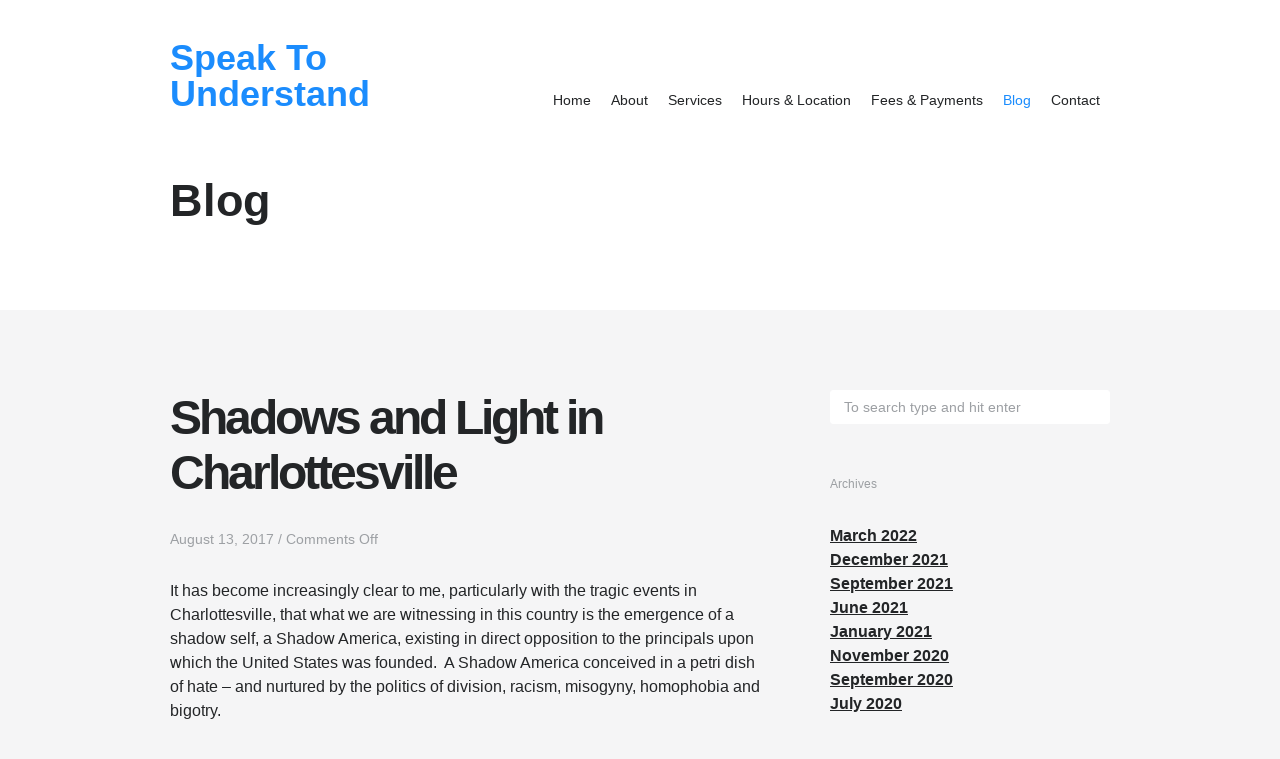

--- FILE ---
content_type: text/html; charset=UTF-8
request_url: http://speaktounderstand.com/blog/shadows-and-light-in-charlottesville/
body_size: 25003
content:
<!DOCTYPE html>

<!-- BEGIN html -->
<html lang="en-US">
<!-- A ThemeZilla design (http://www.themezilla.com) - Proudly powered by WordPress (http://wordpress.org) -->

<!-- BEGIN head -->
<head>

	<!-- Meta Tags -->
	<meta http-equiv="Content-Type" content="text/html; charset=UTF-8" />
	<meta name="viewport" content="width=device-width; initial-scale=1.0; maximum-scale=1.0; user-scalable=0;">
	<meta name="generator" content="Blox 1.1" />
<meta name="generator" content="ZillaFramework 1.0.2.5" />
	
	<!-- Title -->
	<title>Shadows and Light in Charlottesville | Speak To Understand</title>
	
	<!-- RSS & Pingbacks -->
	<link rel="alternate" type="application/rss+xml" title="Speak To Understand RSS Feed" href="http://speaktounderstand.com/feed/" />
	<link rel="pingback" href="http://speaktounderstand.com/xmlrpc.php" />

	<!--[if lt IE 9]>
	<script src="http://css3-mediaqueries-js.googlecode.com/svn/trunk/css3-mediaqueries.js"></script>
	<![endif]-->

	<meta name='robots' content='max-image-preview:large' />
<link rel='dns-prefetch' href='//s.w.org' />
<link rel="alternate" type="application/rss+xml" title="Speak To Understand &raquo; Feed" href="http://speaktounderstand.com/feed/" />
<link rel="alternate" type="application/rss+xml" title="Speak To Understand &raquo; Comments Feed" href="http://speaktounderstand.com/comments/feed/" />
<script type="text/javascript">
window._wpemojiSettings = {"baseUrl":"https:\/\/s.w.org\/images\/core\/emoji\/13.1.0\/72x72\/","ext":".png","svgUrl":"https:\/\/s.w.org\/images\/core\/emoji\/13.1.0\/svg\/","svgExt":".svg","source":{"concatemoji":"http:\/\/speaktounderstand.com\/wp-includes\/js\/wp-emoji-release.min.js?ver=5.9.12"}};
/*! This file is auto-generated */
!function(e,a,t){var n,r,o,i=a.createElement("canvas"),p=i.getContext&&i.getContext("2d");function s(e,t){var a=String.fromCharCode;p.clearRect(0,0,i.width,i.height),p.fillText(a.apply(this,e),0,0);e=i.toDataURL();return p.clearRect(0,0,i.width,i.height),p.fillText(a.apply(this,t),0,0),e===i.toDataURL()}function c(e){var t=a.createElement("script");t.src=e,t.defer=t.type="text/javascript",a.getElementsByTagName("head")[0].appendChild(t)}for(o=Array("flag","emoji"),t.supports={everything:!0,everythingExceptFlag:!0},r=0;r<o.length;r++)t.supports[o[r]]=function(e){if(!p||!p.fillText)return!1;switch(p.textBaseline="top",p.font="600 32px Arial",e){case"flag":return s([127987,65039,8205,9895,65039],[127987,65039,8203,9895,65039])?!1:!s([55356,56826,55356,56819],[55356,56826,8203,55356,56819])&&!s([55356,57332,56128,56423,56128,56418,56128,56421,56128,56430,56128,56423,56128,56447],[55356,57332,8203,56128,56423,8203,56128,56418,8203,56128,56421,8203,56128,56430,8203,56128,56423,8203,56128,56447]);case"emoji":return!s([10084,65039,8205,55357,56613],[10084,65039,8203,55357,56613])}return!1}(o[r]),t.supports.everything=t.supports.everything&&t.supports[o[r]],"flag"!==o[r]&&(t.supports.everythingExceptFlag=t.supports.everythingExceptFlag&&t.supports[o[r]]);t.supports.everythingExceptFlag=t.supports.everythingExceptFlag&&!t.supports.flag,t.DOMReady=!1,t.readyCallback=function(){t.DOMReady=!0},t.supports.everything||(n=function(){t.readyCallback()},a.addEventListener?(a.addEventListener("DOMContentLoaded",n,!1),e.addEventListener("load",n,!1)):(e.attachEvent("onload",n),a.attachEvent("onreadystatechange",function(){"complete"===a.readyState&&t.readyCallback()})),(n=t.source||{}).concatemoji?c(n.concatemoji):n.wpemoji&&n.twemoji&&(c(n.twemoji),c(n.wpemoji)))}(window,document,window._wpemojiSettings);
</script>
<style type="text/css">
img.wp-smiley,
img.emoji {
	display: inline !important;
	border: none !important;
	box-shadow: none !important;
	height: 1em !important;
	width: 1em !important;
	margin: 0 0.07em !important;
	vertical-align: -0.1em !important;
	background: none !important;
	padding: 0 !important;
}
</style>
	<link rel='stylesheet' id='wp-block-library-css'  href='http://speaktounderstand.com/wp-includes/css/dist/block-library/style.min.css?ver=5.9.12' type='text/css' media='all' />
<style id='global-styles-inline-css' type='text/css'>
body{--wp--preset--color--black: #000000;--wp--preset--color--cyan-bluish-gray: #abb8c3;--wp--preset--color--white: #ffffff;--wp--preset--color--pale-pink: #f78da7;--wp--preset--color--vivid-red: #cf2e2e;--wp--preset--color--luminous-vivid-orange: #ff6900;--wp--preset--color--luminous-vivid-amber: #fcb900;--wp--preset--color--light-green-cyan: #7bdcb5;--wp--preset--color--vivid-green-cyan: #00d084;--wp--preset--color--pale-cyan-blue: #8ed1fc;--wp--preset--color--vivid-cyan-blue: #0693e3;--wp--preset--color--vivid-purple: #9b51e0;--wp--preset--gradient--vivid-cyan-blue-to-vivid-purple: linear-gradient(135deg,rgba(6,147,227,1) 0%,rgb(155,81,224) 100%);--wp--preset--gradient--light-green-cyan-to-vivid-green-cyan: linear-gradient(135deg,rgb(122,220,180) 0%,rgb(0,208,130) 100%);--wp--preset--gradient--luminous-vivid-amber-to-luminous-vivid-orange: linear-gradient(135deg,rgba(252,185,0,1) 0%,rgba(255,105,0,1) 100%);--wp--preset--gradient--luminous-vivid-orange-to-vivid-red: linear-gradient(135deg,rgba(255,105,0,1) 0%,rgb(207,46,46) 100%);--wp--preset--gradient--very-light-gray-to-cyan-bluish-gray: linear-gradient(135deg,rgb(238,238,238) 0%,rgb(169,184,195) 100%);--wp--preset--gradient--cool-to-warm-spectrum: linear-gradient(135deg,rgb(74,234,220) 0%,rgb(151,120,209) 20%,rgb(207,42,186) 40%,rgb(238,44,130) 60%,rgb(251,105,98) 80%,rgb(254,248,76) 100%);--wp--preset--gradient--blush-light-purple: linear-gradient(135deg,rgb(255,206,236) 0%,rgb(152,150,240) 100%);--wp--preset--gradient--blush-bordeaux: linear-gradient(135deg,rgb(254,205,165) 0%,rgb(254,45,45) 50%,rgb(107,0,62) 100%);--wp--preset--gradient--luminous-dusk: linear-gradient(135deg,rgb(255,203,112) 0%,rgb(199,81,192) 50%,rgb(65,88,208) 100%);--wp--preset--gradient--pale-ocean: linear-gradient(135deg,rgb(255,245,203) 0%,rgb(182,227,212) 50%,rgb(51,167,181) 100%);--wp--preset--gradient--electric-grass: linear-gradient(135deg,rgb(202,248,128) 0%,rgb(113,206,126) 100%);--wp--preset--gradient--midnight: linear-gradient(135deg,rgb(2,3,129) 0%,rgb(40,116,252) 100%);--wp--preset--duotone--dark-grayscale: url('#wp-duotone-dark-grayscale');--wp--preset--duotone--grayscale: url('#wp-duotone-grayscale');--wp--preset--duotone--purple-yellow: url('#wp-duotone-purple-yellow');--wp--preset--duotone--blue-red: url('#wp-duotone-blue-red');--wp--preset--duotone--midnight: url('#wp-duotone-midnight');--wp--preset--duotone--magenta-yellow: url('#wp-duotone-magenta-yellow');--wp--preset--duotone--purple-green: url('#wp-duotone-purple-green');--wp--preset--duotone--blue-orange: url('#wp-duotone-blue-orange');--wp--preset--font-size--small: 13px;--wp--preset--font-size--medium: 20px;--wp--preset--font-size--large: 36px;--wp--preset--font-size--x-large: 42px;}.has-black-color{color: var(--wp--preset--color--black) !important;}.has-cyan-bluish-gray-color{color: var(--wp--preset--color--cyan-bluish-gray) !important;}.has-white-color{color: var(--wp--preset--color--white) !important;}.has-pale-pink-color{color: var(--wp--preset--color--pale-pink) !important;}.has-vivid-red-color{color: var(--wp--preset--color--vivid-red) !important;}.has-luminous-vivid-orange-color{color: var(--wp--preset--color--luminous-vivid-orange) !important;}.has-luminous-vivid-amber-color{color: var(--wp--preset--color--luminous-vivid-amber) !important;}.has-light-green-cyan-color{color: var(--wp--preset--color--light-green-cyan) !important;}.has-vivid-green-cyan-color{color: var(--wp--preset--color--vivid-green-cyan) !important;}.has-pale-cyan-blue-color{color: var(--wp--preset--color--pale-cyan-blue) !important;}.has-vivid-cyan-blue-color{color: var(--wp--preset--color--vivid-cyan-blue) !important;}.has-vivid-purple-color{color: var(--wp--preset--color--vivid-purple) !important;}.has-black-background-color{background-color: var(--wp--preset--color--black) !important;}.has-cyan-bluish-gray-background-color{background-color: var(--wp--preset--color--cyan-bluish-gray) !important;}.has-white-background-color{background-color: var(--wp--preset--color--white) !important;}.has-pale-pink-background-color{background-color: var(--wp--preset--color--pale-pink) !important;}.has-vivid-red-background-color{background-color: var(--wp--preset--color--vivid-red) !important;}.has-luminous-vivid-orange-background-color{background-color: var(--wp--preset--color--luminous-vivid-orange) !important;}.has-luminous-vivid-amber-background-color{background-color: var(--wp--preset--color--luminous-vivid-amber) !important;}.has-light-green-cyan-background-color{background-color: var(--wp--preset--color--light-green-cyan) !important;}.has-vivid-green-cyan-background-color{background-color: var(--wp--preset--color--vivid-green-cyan) !important;}.has-pale-cyan-blue-background-color{background-color: var(--wp--preset--color--pale-cyan-blue) !important;}.has-vivid-cyan-blue-background-color{background-color: var(--wp--preset--color--vivid-cyan-blue) !important;}.has-vivid-purple-background-color{background-color: var(--wp--preset--color--vivid-purple) !important;}.has-black-border-color{border-color: var(--wp--preset--color--black) !important;}.has-cyan-bluish-gray-border-color{border-color: var(--wp--preset--color--cyan-bluish-gray) !important;}.has-white-border-color{border-color: var(--wp--preset--color--white) !important;}.has-pale-pink-border-color{border-color: var(--wp--preset--color--pale-pink) !important;}.has-vivid-red-border-color{border-color: var(--wp--preset--color--vivid-red) !important;}.has-luminous-vivid-orange-border-color{border-color: var(--wp--preset--color--luminous-vivid-orange) !important;}.has-luminous-vivid-amber-border-color{border-color: var(--wp--preset--color--luminous-vivid-amber) !important;}.has-light-green-cyan-border-color{border-color: var(--wp--preset--color--light-green-cyan) !important;}.has-vivid-green-cyan-border-color{border-color: var(--wp--preset--color--vivid-green-cyan) !important;}.has-pale-cyan-blue-border-color{border-color: var(--wp--preset--color--pale-cyan-blue) !important;}.has-vivid-cyan-blue-border-color{border-color: var(--wp--preset--color--vivid-cyan-blue) !important;}.has-vivid-purple-border-color{border-color: var(--wp--preset--color--vivid-purple) !important;}.has-vivid-cyan-blue-to-vivid-purple-gradient-background{background: var(--wp--preset--gradient--vivid-cyan-blue-to-vivid-purple) !important;}.has-light-green-cyan-to-vivid-green-cyan-gradient-background{background: var(--wp--preset--gradient--light-green-cyan-to-vivid-green-cyan) !important;}.has-luminous-vivid-amber-to-luminous-vivid-orange-gradient-background{background: var(--wp--preset--gradient--luminous-vivid-amber-to-luminous-vivid-orange) !important;}.has-luminous-vivid-orange-to-vivid-red-gradient-background{background: var(--wp--preset--gradient--luminous-vivid-orange-to-vivid-red) !important;}.has-very-light-gray-to-cyan-bluish-gray-gradient-background{background: var(--wp--preset--gradient--very-light-gray-to-cyan-bluish-gray) !important;}.has-cool-to-warm-spectrum-gradient-background{background: var(--wp--preset--gradient--cool-to-warm-spectrum) !important;}.has-blush-light-purple-gradient-background{background: var(--wp--preset--gradient--blush-light-purple) !important;}.has-blush-bordeaux-gradient-background{background: var(--wp--preset--gradient--blush-bordeaux) !important;}.has-luminous-dusk-gradient-background{background: var(--wp--preset--gradient--luminous-dusk) !important;}.has-pale-ocean-gradient-background{background: var(--wp--preset--gradient--pale-ocean) !important;}.has-electric-grass-gradient-background{background: var(--wp--preset--gradient--electric-grass) !important;}.has-midnight-gradient-background{background: var(--wp--preset--gradient--midnight) !important;}.has-small-font-size{font-size: var(--wp--preset--font-size--small) !important;}.has-medium-font-size{font-size: var(--wp--preset--font-size--medium) !important;}.has-large-font-size{font-size: var(--wp--preset--font-size--large) !important;}.has-x-large-font-size{font-size: var(--wp--preset--font-size--x-large) !important;}
</style>
<link rel='stylesheet' id='blox-style-css'  href='http://speaktounderstand.com/wp-content/themes/blox/style.css?ver=5.9.12' type='text/css' media='all' />
<script type='text/javascript' src='http://speaktounderstand.com/wp-includes/js/jquery/jquery.min.js?ver=3.6.0' id='jquery-core-js'></script>
<script type='text/javascript' src='http://speaktounderstand.com/wp-includes/js/jquery/jquery-migrate.min.js?ver=3.3.2' id='jquery-migrate-js'></script>
<script type='text/javascript' src='http://speaktounderstand.com/wp-content/themes/blox/js/superfish.js?ver=1.4.8' id='superfish-js'></script>
<script type='text/javascript' src='http://speaktounderstand.com/wp-content/themes/blox/js/supersubs.js?ver=0.2' id='supersubs-js'></script>
<script type='text/javascript' src='http://speaktounderstand.com/wp-content/themes/blox/js/jquery.imagesloaded.min.js?ver=2.0.1' id='imagesLoaded-js'></script>
<script type='text/javascript' src='http://speaktounderstand.com/wp-content/themes/blox/js/jquery.jplayer.min.js?ver=2.2.0' id='jplayer-js'></script>
<script type='text/javascript' src='http://speaktounderstand.com/wp-content/themes/blox/js/jquery.fitvids.js?ver=1.0' id='fitVids-js'></script>
<script type='text/javascript' src='http://speaktounderstand.com/wp-content/themes/blox/js/jquery.flexslider-min.js?ver=2.1' id='flexslider-js'></script>
<script type='text/javascript' src='http://speaktounderstand.com/wp-content/themes/blox/includes/js/twitter.js?ver=5.9.12' id='zilla-twitter-widget-js'></script>
<link rel="https://api.w.org/" href="http://speaktounderstand.com/wp-json/" /><link rel="alternate" type="application/json" href="http://speaktounderstand.com/wp-json/wp/v2/posts/412" /><link rel="EditURI" type="application/rsd+xml" title="RSD" href="http://speaktounderstand.com/xmlrpc.php?rsd" />
<link rel="wlwmanifest" type="application/wlwmanifest+xml" href="http://speaktounderstand.com/wp-includes/wlwmanifest.xml" /> 
<link rel="canonical" href="http://speaktounderstand.com/blog/shadows-and-light-in-charlottesville/" />
<link rel='shortlink' href='http://speaktounderstand.com/?p=412' />
<link rel="alternate" type="application/json+oembed" href="http://speaktounderstand.com/wp-json/oembed/1.0/embed?url=http%3A%2F%2Fspeaktounderstand.com%2Fblog%2Fshadows-and-light-in-charlottesville%2F" />
<link rel="alternate" type="text/xml+oembed" href="http://speaktounderstand.com/wp-json/oembed/1.0/embed?url=http%3A%2F%2Fspeaktounderstand.com%2Fblog%2Fshadows-and-light-in-charlottesville%2F&#038;format=xml" />
<link rel="stylesheet" href="http://speaktounderstand.com/zilla-custom-styles.css?1769853735" type="text/css" media="screen" />
    
	
	<!-- LOAD SPEAK TO UNDERSTAND CUSTOM STYLES -->
	<link rel="stylesheet" href="http://speaktounderstand.com/wp-content/themes/blox/css/stu.css" type="text/css" media="screen" />

<!-- END head -->
</head>

<!-- BEGIN body -->
<body class="post-template-default single single-post postid-412 single-format-standard no-js chrome post-shadows-and-light-in-charlottesville zilla layout-2cr">
	
    
    <div class="header-outer">
		
	    		<!-- BEGIN #header -->
		<div class='mobile-pad'>
		<div id="header" class="clearfix">
					
			<!-- BEGIN #logo -->
			<div id="logo">
									<a href="http://speaktounderstand.com">Speak To Understand</a>
							<!-- END #logo -->
			</div>
			
						<div id="primary-nav" class="menu-main-container"><ul id="primary-menu" class="menu"><li id="menu-item-122" class="menu-item menu-item-type-post_type menu-item-object-page menu-item-home menu-item-122"><a href="http://speaktounderstand.com/">Home</a></li>
<li id="menu-item-90" class="menu-item menu-item-type-post_type menu-item-object-page menu-item-has-children menu-item-90"><a href="http://speaktounderstand.com/about/">About</a>
<ul class="sub-menu">
	<li id="menu-item-204" class="menu-item menu-item-type-custom menu-item-object-custom menu-item-204"><a href="/about/#about-joe">About Joe</a></li>
	<li id="menu-item-205" class="menu-item menu-item-type-custom menu-item-object-custom menu-item-205"><a href="/about/#curriculum-vitae">Curriculum Vitae</a></li>
</ul>
</li>
<li id="menu-item-95" class="menu-item menu-item-type-post_type menu-item-object-page menu-item-95"><a href="http://speaktounderstand.com/services/">Services</a></li>
<li id="menu-item-94" class="menu-item menu-item-type-post_type menu-item-object-page menu-item-94"><a href="http://speaktounderstand.com/hours-and-location/">Hours &#038; Location</a></li>
<li id="menu-item-93" class="menu-item menu-item-type-post_type menu-item-object-page menu-item-93"><a href="http://speaktounderstand.com/fees-and-payments/">Fees &#038; Payments</a></li>
<li id="menu-item-165" class="menu-item menu-item-type-post_type menu-item-object-page menu-item-165 current-menu-item"><a href="http://speaktounderstand.com/blog/">Blog</a></li>
<li id="menu-item-91" class="menu-item menu-item-type-post_type menu-item-object-page menu-item-91"><a href="http://speaktounderstand.com/contact/">Contact</a></li>
</ul></div>						
			
		<!--END #header-->
		</div>
		
		<!--BEGIN .page-header -->
		<div class="page-header">
			<h1 class="page-title">Blog</h1>			<p class="zilla-caption"></p>

		<!--END .page-header -->
		</div>
	</div>

	<!--END .header-outer -->
	</div>
	
			<!--BEGIN #content -->
		
		<div id="shadows-and-light-in-charlottesville" class='mobile-pad'>
		<div id="content" class="clearfix">
	
	
			<!--BEGIN #primary .hfeed-->
			<div id="primary" class="hfeed">
						
								<!--BEGIN .hentry -->
				<div class="post-412 post type-post status-publish format-standard hentry category-blog" id="post-412">
								
					

	<h1 class="entry-title">Shadows and Light in Charlottesville</h1>

				
<!--BEGIN .entry-meta .entry-header-->
<div class="entry-meta entry-header">
	<span class="published">August 13, 2017</span>
	<span class="meta-sep"> / </span>
	<span class="comment-count"><span>Comments Off<span class="screen-reader-text"> on Shadows and Light in Charlottesville</span></span></span>
		<!--END .entry-meta entry-header -->
</div>
<!--BEGIN .entry-content -->
<div class="entry-content">

	<p>It has become increasingly clear to me, particularly with the tragic events in Charlottesville, that what we are witnessing in this country is the emergence of a shadow self, a Shadow America, existing in direct opposition to the principals upon which the United States was founded.  A Shadow America conceived in a petri dish of hate &#8211; and nurtured by the politics of division, racism, misogyny, homophobia and bigotry.</p>
<p>And as frightening and disheartening as it may be to watch the growth of this cancer on the American soul&#8230; as horrifying as it is to acknowledge what we see before us – in seeing the worst of human nature – in seeing who we do not want to be – who we must not be… We are reminded – in the faces of those who stood up against this hatred – of who we are capable of being – of who we can &#8211; and who we must be.</p>
<p>Shadows can only grow when there is a barrier to light.  Each of us has an opportunity, through a fearless moral inventory, to ferret out those barriers – not only politically and nationally and globally – but personally… To find the shadows of hatred and bigotry that exist inside of us &#8211; to name them – and purge them in the light of our better natures.</p>
<p>It is not enough to denounce the evil ideologies espoused by the terrorists in Charlottesville.</p>
<p>It is not enough to throw up our hands and resign ourselves to a humanity that has lost its way.</p>
<p>It is not enough to mourn an America that seems to have forgotten the democratic principals and promise that created it.</p>
<p>Use this tragedy to reaffirm who you want to be in your life.</p>
<p>Use this tragedy to take action, to use your voice, to reclaim your country.</p>
<p>Use this atrocity, to insist on a light of equality and kindness that is so piercing and so bright – no shadow can exist.</p>
<p>I am. You are. We are. Mighty.</p>
<p>Onward.</p>
	
<!--END .entry-content -->
</div>

<!--BEGIN .entry-meta .entry-footer-->
<div class="entry-meta entry-footer">
	<span class="entry-categories">Posted in:  <a href="http://speaktounderstand.com/category/blog/" rel="category tag">Blog</a></span>
    <span class="entry-tags"></span>
<!--END .entry-meta .entry-footer-->
</div>                 
                                <!--END .hentry-->  
				</div>
				
				
<!-- BEGIN #comments -->
<div id="comments">

	
<!-- END #comments -->
</div>
							<!--END #primary .hfeed-->
			</div>

				<!--BEGIN #sidebar .aside-->

		<div id="sidebar" class="aside">
		<div id="search-2" class="widget widget_search"><!--BEGIN #searchform-->
<form method="get" id="searchform" action="http://speaktounderstand.com/">
	<fieldset>
		<input type="text" name="s" id="s" value="To search type and hit enter" onfocus="if(this.value=='To search type and hit enter')this.value='';" onblur="if(this.value=='')this.value='To search type and hit enter';" />
	</fieldset>
<!--END #searchform-->
</form></div><div id="archives-2" class="widget widget_archive"><h3 class="widget-title">Archives</h3>
			<ul>
					<li><a href='http://speaktounderstand.com/2022/03/'>March 2022</a></li>
	<li><a href='http://speaktounderstand.com/2021/12/'>December 2021</a></li>
	<li><a href='http://speaktounderstand.com/2021/09/'>September 2021</a></li>
	<li><a href='http://speaktounderstand.com/2021/06/'>June 2021</a></li>
	<li><a href='http://speaktounderstand.com/2021/01/'>January 2021</a></li>
	<li><a href='http://speaktounderstand.com/2020/11/'>November 2020</a></li>
	<li><a href='http://speaktounderstand.com/2020/09/'>September 2020</a></li>
	<li><a href='http://speaktounderstand.com/2020/07/'>July 2020</a></li>
	<li><a href='http://speaktounderstand.com/2020/05/'>May 2020</a></li>
	<li><a href='http://speaktounderstand.com/2020/03/'>March 2020</a></li>
	<li><a href='http://speaktounderstand.com/2020/01/'>January 2020</a></li>
	<li><a href='http://speaktounderstand.com/2019/08/'>August 2019</a></li>
	<li><a href='http://speaktounderstand.com/2019/07/'>July 2019</a></li>
	<li><a href='http://speaktounderstand.com/2019/06/'>June 2019</a></li>
	<li><a href='http://speaktounderstand.com/2019/04/'>April 2019</a></li>
	<li><a href='http://speaktounderstand.com/2018/09/'>September 2018</a></li>
	<li><a href='http://speaktounderstand.com/2018/08/'>August 2018</a></li>
	<li><a href='http://speaktounderstand.com/2018/06/'>June 2018</a></li>
	<li><a href='http://speaktounderstand.com/2018/03/'>March 2018</a></li>
	<li><a href='http://speaktounderstand.com/2018/02/'>February 2018</a></li>
	<li><a href='http://speaktounderstand.com/2017/11/'>November 2017</a></li>
	<li><a href='http://speaktounderstand.com/2017/09/'>September 2017</a></li>
	<li><a href='http://speaktounderstand.com/2017/08/'>August 2017</a></li>
	<li><a href='http://speaktounderstand.com/2017/03/'>March 2017</a></li>
	<li><a href='http://speaktounderstand.com/2017/01/'>January 2017</a></li>
	<li><a href='http://speaktounderstand.com/2016/11/'>November 2016</a></li>
	<li><a href='http://speaktounderstand.com/2016/09/'>September 2016</a></li>
	<li><a href='http://speaktounderstand.com/2016/07/'>July 2016</a></li>
	<li><a href='http://speaktounderstand.com/2016/06/'>June 2016</a></li>
	<li><a href='http://speaktounderstand.com/2015/11/'>November 2015</a></li>
	<li><a href='http://speaktounderstand.com/2015/10/'>October 2015</a></li>
	<li><a href='http://speaktounderstand.com/2015/08/'>August 2015</a></li>
	<li><a href='http://speaktounderstand.com/2015/06/'>June 2015</a></li>
	<li><a href='http://speaktounderstand.com/2013/07/'>July 2013</a></li>
	<li><a href='http://speaktounderstand.com/2013/05/'>May 2013</a></li>
	<li><a href='http://speaktounderstand.com/2013/04/'>April 2013</a></li>
	<li><a href='http://speaktounderstand.com/2013/03/'>March 2013</a></li>
			</ul>

			</div>		
		<!--END #sidebar .aside-->
		</div>
		
    
    		<!-- END #content -->
		</div>
	</div>
		
	<!--BEGIN .footer-outer -->
	<div class="footer-outer">

					
		<!-- BEGIN #footer -->
		<div id="footer">
		    
		    
		    		    					    
			<p class="copyright">&copy; 2026 Speak To Understand, PA</p>
			
		    		    
		<!-- END #footer -->
		</div>
		
			
	<!--END .footer-outer -->	
	</div>

	<a href="#" id="back-to-top"></a>

	<!-- Theme Hook -->
	<script type='text/javascript' src='http://speaktounderstand.com/wp-content/themes/blox/js/jquery.custom.js?ver=1.0' id='zilla-custom-js'></script>
<script type='text/javascript' src='http://speaktounderstand.com/wp-includes/js/comment-reply.min.js?ver=5.9.12' id='comment-reply-js'></script>
				
	<!-- Ran 42 queries 0.22 seconds -->
<!--END body-->
</body>
<!--END html-->
</html>

--- FILE ---
content_type: text/css
request_url: http://speaktounderstand.com/wp-content/themes/blox/style.css?ver=5.9.12
body_size: 46050
content:
/*-----------------------------------------------------------------------------------

	Theme Name: Blox
	Theme URI: http://www.themezilla.com/themes/blox
	Description: A bold and beautiful theme for creatives 
	Author: ThemeZilla
	Author URI: http://www.themezilla.com
	Version: 1.1

-----------------------------------------------------------------------------------

	0.	CSS Reset & Clearfix
	1.	Document Setup (body, common classes, vertical rhythm, structure etc)
	2.	Header Styles
	3.	Navigation & Menus
	4.	Main Content Styles
	5.	Post Content Styles
	6.  Portfolio Content Styles
	7.	Comments
	8.	Pagination
	9.	Footer Styles
	10.	Page & Page Templates
	11.	Widgets
	##. Structure
	##. Tiny Screens and up

-----------------------------------------------------------------------------------*/


/*-----------------------------------------------------------------------------------*/
/*	0.	CSS Reset & Clearfix - http://meyerweb.com/eric/tools/css/reset/
/*-----------------------------------------------------------------------------------*/

html, body, div, span, applet, object, iframe, h1, h2, h3, h4, h5, h6, p, blockquote, pre, a, abbr, acronym, address, big, cite, code, del, dfn, em, font, img, ins, kbd, q, s, samp, small, strike, strong, sub, sup, tt, var, b, u, i, center, dl, dt, dd, ol, ul, li, fieldset, form, label, legend, table, caption, tbody, tfoot, thead, tr, th, td { margin: 0; padding: 0; border: 0; outline: 0; font-size: 100%; vertical-align: baseline; background: transparent; } body { line-height: 1; } ol, ul { list-style: none; } blockquote, q { quotes: none; } blockquote:before, blockquote:after, q:before, q:after { content: ''; content: none; } :focus { outline: 0; } ins { text-decoration: none; } del { text-decoration: line-through; } table { border-collapse: collapse; border-spacing: 0; }

.clearfix:after { content: "."; display: block; height: 0; clear: both; visibility: hidden; } .clearfix { display: inline-block; } /* Hide from IE Mac \*/ .clearfix { display: block; } /* End hide from IE Mac */ .none { display: none; } /* End Clearfix */


/*-----------------------------------------------------------------------------------*/
/*	1.	Document Setup (body, common classes, vertical rhythm, structure etc)
/*-----------------------------------------------------------------------------------*/

body {
	font: 16px/1.5em "Helvetica Neue", Helvetica, Arial, sans-serif;
	background: #f5f5f6;
	color: #232527;
	-webkit-font-smoothing: antialiased;
	word-wrap: break-word;
	word-break: break-word;
}

.hidden { display: none; }

.alignleft { float: left; }

.alignright { float: right; }

.aligncenter {
	margin-left: auto;
	margin-right: auto;
	display: block;
	clear: both;
}

.clear {
	clear: both;
	display: block;
	font-size: 0;
	height: 0;
	line-height: 0;
	width:100%;
}

a { 
	color: #f26c4f;
	font-weight: bold;
	-webkit-transition: color .1s linear;
	-moz-transition: color .1s linear;
	-o-transition: color .1s linear;
	-ms-transition: color .1s linear;
	transition: color .1s linear;
}

a:hover { color: #232527; }

a img { border: none; }

a > img { vertical-align: bottom; }

::selection { background: #cecece; }

p,
pre,
ul,
ol,
dl,
dd,
blockquote,
address,
table,
fieldset,
form,
.gallery-row,
.post-thumb,
.author-bio,
#logo { margin-bottom: 20px; }

.navigation-links,
.hfeed,
.pinglist { margin-bottom: 40px; }

.widget
.children,
.entry-content ol ol,
.entry-content ol ul,
.entry-content ul ul,
.comment-body ol ol,
.comment-body ol ul,
.comment-body ul ul,
.widget ul ul { margin-bottom: 0; }

h1,
h2,
h3,
h4,
h5,
h6 {
	font-weight: normal;
	padding: 0;
}

h1 {
	font-size: 24px;
	line-height: 28px;
}

h2 {
	font-size: 20px;
	line-height: 22px;
	margin: 0 0 20px 0;
}

h3 {
	font-size: 16px;
	line-height: 20px;
}

h4 {
	font-size: 14px;
	line-height: 18px;
}

h5 {
	font-size: 12px;
	line-height: 18px;
}

h6 {
	font-size: 10px;
	line-height: 16px;
}

.page-title {
	max-width: 447px;
	font-size: 48px;
	font-weight: bold;
	letter-spacing: -0.083333em;
	line-height: 1.3em;
}

.zilla-caption {
	color: #9da0a4;
	font-size: 26px;
	letter-spacing: -1px;
	line-height: 1.4em;
	margin-bottom: 0;
}

.entry-title,
.entry-title a {
	font-size: 48px;
	font-weight: bold;
	letter-spacing: -0.0625em;
	line-height: 1.15em;
	margin-bottom: 0.625em; /* 30px */
}

.entry-title a {
	color: #232527;
	text-decoration: none;
}

.entry-title a:hover { color: #f26c4f; }

.entry-content h2 {
	font-weight: bold;
	font-size: 24px;
	line-height: 1.3em;
	letter-spacing: -1px;
	padding-top: 30px;
	margin-bottom: 30px;
}

.entry-content h3 {
	font-weight: bold;
	font-size: 18px;
	line-height: 1.3em;
	letter-spacing: -1px;
	padding-top: 20px;
	margin-bottom: 20px;
}

/*-----------------------------------------------------------------------------------*/
/*	2.	Header Styles
/*-----------------------------------------------------------------------------------*/

#logo,
#logo a {
	color: #232527;
	font-size: 48px;
	font-weight: bold;
	float: left;
	letter-spacing: -0.05em;
	line-height: 1.2em;
	text-decoration: none;
}

#logo a:hover { 
	color: #f26c4f;
	text-decoration: none; 
}


/*-----------------------------------------------------------------------------------*/
/*	3.	Navigation & Menus
/*-----------------------------------------------------------------------------------*/

#primary-nav {
	font-size: 14px;
	float: right;
	height: 26px;
	margin-top: 16px;
}

#zilla-mobile-menu { display: none; }

#zilla-mobile-menu-wrap { margin-top: 0; }

#primary-nav ul {
	margin: 0;
	padding: 0;
	list-style: none;
	line-height: 26px;
}

#primary-nav ul a {
	display: block;
	position: relative;
}

#primary-nav ul li {
	float: left;
	position: relative;
	z-index: 40;
}

#primary-nav ul li:hover { visibility: inherit; /* fixes IE7 'sticky bug' */ }

#primary-nav ul ul {
	position: absolute;
	top: -9999em;
	width: 180px; /* left offset of submenus need to match (see below) */
}

#primary-nav ul ul li { width: 100%; }

/*  Make sub menus appear -------------------------------------------------*/
#primary-nav ul li:hover ul,
#primary-nav ul li.sfHover ul {
	left: -1px;
	top: 46px; /* match top ul list item height */
	z-index: 99;
}

/* Hide all subs subs (4 levels deep) -------------------------------------*/
#primary-nav ul li:hover li ul,
#primary-nav ul li.sfHover li ul,
#primary-nav ul li li:hover li ul,
#primary-nav ul li li.sfHover li ul,
#primary-nav ul li li li:hover li ul,
#primary-nav ul li li li.sfHover li ul { top: -9999em; }

/* Displays all subs subs (4 levels deep) ---------------------------------*/
#primary-nav ul li li:hover ul,
#primary-nav ul li li.sfHover ul,
#primary-nav ul li li li:hover ul,
#primary-nav ul li li li.sfHover ul,
#primary-nav ul li li li li:hover ul,
#primary-nav ul li li li li.sfHover ul {
	left: 180px; /* match .nav ul width */
	top: -1px;
}
	
/* top level skin ---------------------------------------------------------*/
#primary-nav ul a {
	padding: 0 10px;
	color: #9da0a4;
	font-weight: normal;
	height: 46px;
	line-height: 46px;
	text-decoration: none;
}

#primary-nav ul a:hover,
#primary-nav ul li.sfHover a,
#primary-nav > ul li.current-cat a,
#primary-nav > ul li.current_page_item a,
#primary-nav > ul li.current-menu-item a {
	color: #232527;
	text-decoration: none;
}

/* 2nd level skin --------------------------------------------------------*/
#primary-nav ul ul {
	padding: 12px 0;
	background: #232527;
	border-radius: 3px;
}

#primary-nav ul ul li {
	height: 26px;
	line-height: 26px;
	float: none;
	background: none;
}

#primary-nav ul li.sfHover ul li a,
#primary-nav ul ul li a {
	color: #9da0a4;
	line-height: 26px;
	height: 26px;
	padding: 0 15px;
}

#primary-nav ul li.sfHover ul li a:hover,
#primary-nav ul ul li a:hover { color: #fff; }


/*-----------------------------------------------------------------------------------*/
/*	4.	Main Content Styles
/*-----------------------------------------------------------------------------------*/

address { font-style: italic; }

abbr[title],
acronym[title],
dfn[title] {
	cursor: help;
	border-bottom: 1px dotted #666;
}

blockquote {
	font-family: Georgia, "Times New Roman", Times, serif;
	color: #9da0a4;
	font-style: italic;
	margin: 40px 80px;
}

strong { font-weight: bold; }

em,
dfn,
cite { font-style: italic; }

dfn { font-weight: bold; }

sup {
	font-size: 11px;
	vertical-align: top;
}

sub {
	font-size: 11px;
	vertical-align: bottom;
}

small { font-size: 11px; }

del { text-decoration: line-through; }

ins { text-decoration: underline; }

code,
pre { line-height: 18px; }

var,
kbd,
samp,
code,
pre {
	font: 12px/18px Consolas, "Andale Mono", Courier, "Courier New", monospace;
	background: #fff;
}

kbd { font-weight: bold; }

samp,
var { font-style: italic; }

pre {
	white-space: pre;
	overflow: auto;
	padding: 10px;
	clear: both;
	margin: 40px 80px;
}

code { padding: 3px; }

ul,
ol,
dl { margin-left: 30px; }

table {
	border: 1px solid #ccc;
	border-width: 1px;
	line-height: 18px;
	margin: 0 0 22px 0;
	text-align: left;
	padding: 0 5px;
}

table .even { background: #ddd; }

caption { text-align: left; }

tr { border-bottom: 1px solid #ccc; }

th,
td {
	padding: 5px;
	vertical-align: middle;
	text-align: center;
}

#back-to-top {
	background: #333333 url(images/sprite.png) 10px -55px no-repeat;
	border-radius: 3px 3px 0 0;
	bottom: 0;
	display: none;
	height: 40px;
	position: fixed;
	right: 20px;
	width: 50px;
}

#back-to-top:hover { background-color: #000000; }

/* Media Elements --------------------------------------------------------*/

.entry-content { 
	margin-bottom: -20px;
	max-width: 940px;
	width: 100%; 
}

.page-templat-template-archives-php .entry-content { margin-bottom: 20px; }

img { 
	height: auto;
	max-width: 100%;
	width: auto;
}

img.alignleft {
	float: left;
	margin: 20px 25px 20px 0;
}

img.alignright {
	display: block;
	margin: 20px 0 20px 25px;
}

img.aligncenter {
	display: block;
	clear: both;
	margin: 20px auto;
}

img.alignnone {
    display: block;
    margin: 20px 0;
}

.wp-caption {
	text-align: center;
	margin: 10px 20px 20px 20px;
	font-family: Georgia, "Times New Roman", Times, serif;
	font-style: italic;
	max-width: 100%;
}

.wp-caption.aligncenter { margin: 20px auto; }

.wp-caption.alignleft { margin-left: 0; }

.wp-caption.alignright { margin-right: 0; }

.wp-caption.alignnone { margin-left: 0; }

.wp-caption img,
.wp-caption img a {
	margin: 0;
	padding: 0;
	border: 0 none;
}

.wp-caption
.wp-caption-text {
	margin: 0;
	padding: 5px;
}

.wp-smiley {
	max-height: 13px;
	margin: 0 !important;
}

.gallery { margin: auto; }

.gallery-image {
	border: 2px solid #efefef;
	margin-left: 0;
}

.gallery-caption { 
    font-family: Georgia, "Times New Roman", Times, serif;
	font-style: italic;
    margin-left: 0; 
}

.gallery {
	float: left;
	width: 100%;
}

.gallery-columns-3 .gallery-item { width: 25% !important; }

.gallery-item { 
    float: left;
    margin: 25px;
    text-align: center;
}

.gallery-item.col-3 {
	height: auto;
	width: auto;
}

.gallery-item .gallery-caption { 
    margin-bottom: 0 !important;
    padding-right: 12%; 
}

.gallery-item img {
	margin: 0 !important;
	padding:  0 !important;
}

.gallery-item a {
	float: left;
	border: none !important;
	margin:  0 !important;
	padding: 0 !important;
}

iframe { 
    max-width: 100%; 
    margin-bottom: 20px;
}

.post-thumb {
	position: relative;
	margin-bottom: 30px;
}

.format-audio .post-thumb { margin-bottom: 0; }

.ie8 .post-thumb .fluid-width-video-wrapper { padding-bottom: 45px; }

/* Flex Slider ----------------------------------------------------------*/
/* FlexSlider Necessary Styles */
.flexslider { 
	cursor: pointer;
	margin: 0 0 1.875em 0; /* 30px */
	padding: 0;
	position: relative;
}

.flexslider .slides > li {
	display: none; 
	-webkit-backface-visibility: hidden;
} /* Hide the slides before the JS is loaded. Avoids image jumping */

.flexslider .slides img {
	width: 100%; 
	display: block;
}

.flex-pauseplay span { text-transform: capitalize; }

/* Clearfix for the .slides element */
.slides:after {
	content: "."; 
	display: block; 
	clear: both; 
	visibility: hidden; 
	line-height: 0; 
	height: 0;
} 

html[xmlns] .slides { display: block; } 

* html .slides { height: 1%; }

/* No JavaScript Fallback */
.no-js .slides > li:first-child { display: block; }

.slides { margin-left: 0; }

.slide-caption {
	background: #232527;
	border-radius: 3px;
	color: #ffffff;
	font-size: 14px;
	padding: 3px 12px;
	position: absolute;
	bottom: 20px;
	left: 20px;
	max-width: 470px;
}

.slide-caption a {
	color: #9da0a4;
	font-weight: normal;
	text-decoration: none;
}

.slide-caption a:hover { color: #f26c4f; }

.zilla-direction-nav {
	position: absolute;
	right: 20px;
	bottom: 30px;
	z-index: 999;
}

.zilla-direction-nav a {
	background: #232527 url(images/sprite.png) 0 0 no-repeat;
	border-radius: 3px;
	display: block;
	height: 30px;
	position: absolute;
	width: 30px;
	text-indent: -999em;
	-webkit-transition: background-color .1s linear;
	-moz-transition: background-color .1s linear;
	-o-transition: background-color .1s linear;
	-ms-transition: background-color .1s linear;
	transition: background-color .1s linear;
}

.zilla-direction-nav a:hover { background-color: #f26c4f; }

.zilla-direction-nav .zilla-prev { right: 35px; }

.zilla-direction-nav .zilla-next { 
	right: 0px; 
	background-position: 0 -30px;
}

.zilla-thumbs-nav {
	display: block;
	margin-top: 20px;
	margin-left: -8px;
	margin-right: -10px;
	overflow: hidden;
}

.zilla-thumbs-nav li {
	cursor: pointer;
	float: left;
	margin: 0 9px 10px;
	position: relative;
}

.zilla-thumbs-nav li img { opacity: .5; }

.zilla-thumbs-nav li span {
	background: transparent url(images/sprite.png) 0 -298px no-repeat;
	border-radius: 3px;
	display: none;
	height: 30px;
	left: 79px;
	position: absolute;
	top: 58px;
	width: 30px;
}

.zilla-thumbs-nav li:hover img { opacity: 1; }

.zilla-thumbs-nav li:hover span { display: block; }

.zilla-media-center .zilla-thumbs-nav { margin-left: -10px; }

.zilla-media-center .zilla-thumbs-nav li { width: 174px; }

.zilla-media-center .zilla-thumbs-nav li span {
	left: 70px;
	top: 52px;
}

.stacked li > div { position: relative; }

.stacked .slide-caption { 
	bottom: 35px;
	max-width: 535px;
}

.stacked img { margin-bottom: 10px; }


/* Audio/Video jPlayer Skin ---------------------------------------------*/

.jp-audio,
.jp-video {
	margin: 0 auto;
	width: 600px;
	max-width: 100%;
}

.jp-gui { margin-bottom: -35px; }

.jp-interface {
	background: #232527 url(images/sprite.png) 0 -232px repeat-x;
	border: 1px solid #000000;
	border-radius: 3px;
	-webkit-box-shadow: 0 1px 0 #4B4E53 inset, 0 1px 3px rgba(0,0,0,.7);
	box-shadow: 0 1px 0 #4B4E53 inset, 0 1px 3px rgba(0,0,0,.7);
	margin-bottom: 3px;
	position: relative;
	height: 33px;
	width: 560px;
	left: 20px;
	top: -53px;
}

.jp-video-full { position: relative; }

.jp-video-full .jp-jplayer {
	background: #000000;
	top: 0;
	left: 0;
	position: fixed !important;
	position: relative;
	overflow: hidden;
	z-index: 998;
}

.jp-video-full .jp-gui {
	z-index: 1000;
	display: block;
}
.jp-video-full .jp-interface { 
	bottom: 0;
	top: auto; 
	left: 0.25%;
	position: fixed;
	width: 99%;
	z-index: 1000;
}

/* Controls ----- */

.jp-controls,
.jp-toggles {
	float: left;
	margin: 0;
	padding: 0;
	z-index: 100;
}

.jp-controls li { float: left; }

.jp-controls a {
	position: absolute;
	overflow: hidden;
	text-indent: -999em;
}

.jp-play,
.jp-pause,
.jp-mute,
.jp-unmute {
	background: #d2d6db url(images/sprite.png) 0 -100px no-repeat;
	border-top: 1px solid #4b4e53;
	display: block;
	z-index: 2;
	height: 100%;
	width: 30px;
}

.jp-play:hover,
.jp-pause:hover,
.jp-mute:hover,
.jp-unmute:hover { background-color: #f26c4f; }

.jp-pause { background-position: 0 -133px; }

.jp-mute { background-position: 0 -199px; }

.jp-unmute { background-position: 0 -167px; }

.jp-play,
.jp-pause { 
	border-radius: 3px 1px 1px 3px;
	border-right: 1px solid #4b4e53; 
}

.jp-mute,
.jp-unmute { 
	border-left: 1px solid #4b4e53;
	right: 52px; 
}

.jp-audio .jp-mute,
.jp-audio .jp-unmute { right: 52px; }

/* Scrubber ----- */

.jp-progress {
	-webkit-box-sizing: border-box;
	-moz-box-sizing: border-box;
	box-sizing: border-box;
	position: absolute;
	padding: 0 95px 0 40px;
	margin: 11px 0;
	width: 100%;
	height: 9px;
}

.jp-progress::before,
.jp-progress::after {
	background: #141618;
	content: ' ';
	display: block;
	left: 31px;
	position: absolute;
	height: 33px;
	top: -12px;
	width: 1px;
}

.iphone .jp-progress { padding-right: 15px; }

.jp-volume-bar {
	float: right;
	margin: 11px 0;
	right: 8px;
	width: 40px;
	height: 10px;
}

.jp-audio .jp-volume-bar { right: 7px; }

.jp-seek-bar,
.jp-volume-bar {
	background: #141618;
	border-bottom: 1px solid #2c2d2f;
	border-left: 1px solid #0f0f10;
	border-right: 1px solid #0f0f10;
	border-top: 1px solid #000000;
	border-radius: 2px;
	cursor: pointer;
	height: 8px;
	padding: 0 0 1px 0;
	position: relative;
	z-index: 999;
}

.jp-play-bar,
.jp-volume-bar-value {
	border-radius: 1px 2px 2px 1px;
	background: #f26c4f;
	height: 8px;
}

/* Common Form Elements --------------------------------------------------*/

input,
textarea,
.zilla .gform_wrapper input[type="text"], 
.zilla .gform_wrapper input[type="url"], 
.zilla .gform_wrapper input[type="email"], 
.zilla .gform_wrapper input[type="tel"], 
.zilla .gform_wrapper input[type="number"], 
.zilla .gform_wrapper input[type="password"],
.zilla .gform_wrapper textarea {
	color: #9da0a4;
	background: #ffffff;
	border: 1px solid #ffffff;
	border-radius: 3px;
	-webkit-box-sizing: border-box;
	-moz-box-sizing: border-box;
	box-sizing: border-box;
	font: 14px/1em "Helvetica Neue", Helvetica, Arial, sans-serif;
	padding: 8px 13px;
	max-width: 290px;
	width: 100%;
}

.zilla .gform_wrapper table.gfield_list input { width: 90%; }

.zilla .gform_wrapper .gfield_time_hour input[type="text"],
.zilla .gform_wrapper .gfield_time_minute input[type="text"] { padding: 0 2px; }

textarea,
.zilla .gform_wrapper textarea { 
	line-height: 1.4em;
	width: 100%; 
}

.zilla .gform_wrapper .top_label input.large, 
.zilla .gform_wrapper .top_label select.large, 
.zilla .gform_wrapper .top_label textarea.textarea { width: 96%; }

input:focus,
textarea:focus,
.zilla .gform_wrapper input[type="text"]:focus, 
.zilla .gform_wrapper input[type="url"]:focus, 
.zilla .gform_wrapper input[type="email"]:focus, 
.zilla .gform_wrapper input[type="tel"]:focus, 
.zilla .gform_wrapper input[type="number"]:focus, 
.zilla .gform_wrapper input[type="password"]:focus,
.zilla .gform_wrapper textarea:focus {
	background: #fff;
	border-color: #c0c0c0;
	box-shadow: 0 1px 2px rgba(0,0,0,.15);
	color: #232527;
}

input[type="checkbox"] { width: auto; }

select {
    background: #fff;
    border: 1px solid #c0c0c0;
    height: 24px;
    width: 250px;
}

button,
#submit,
input[type="submit"],
.gform_next_button,
.gform_previous_button,
.gform_button {
	background: #232527;
	border: none;
	border-radius: 3px;
	color: #fff;
	cursor: pointer;
	display: inline-block;
	font-family: "Helvetica Neue", Helvetica, Arial, sans-serif;
	font-size: 14px;
	font-weight: bold;
	line-height: 1.7142857em;
	margin-top: 20px;
	padding: 8px 18px;
	-webkit-transition: background .1s linear;
	-moz-transition: background .1s linear;
	-o-transition: background .1s linear;
	-ms-transition: background .1s linear;
	transition: background .1s linear;
	text-decoration: none;
	-webkit-appearance: none;
	width: auto;
}

button:hover,
#submit:hover,
input[type="submit"],
.gform_next_button:hover,
.gform_previous_button:hover,
.gform_button:hover { 
	background: #f26c4f; 
	color: #ffffff;
}

/* Gravityforms Elements ------------------------------------------------------*/
.zilla .gform_wrapper {
    border: 1px solid #efefef;
    font-size: 14px;
    line-height: 21px;
    padding: 20px 20px 0;
}

.zilla .gform_wrapper .gform_heading {
    width: 100%;
    margin-bottom: 20px;
}

.zilla .gform_wrapper h3.gform_title {
    width: 100%;
    margin: 0 0 10px 0;
}

.zilla .gform_body {
    border-top: 1px solid #efefef;
    padding-top: 20px;
}

.zilla .gform_wrapper .gform_page_footer {
    margin: 20px 0 0;
    width: 100%;
    border-top: 1px solid #efefef; 
}

.zilla .gform_wrapper .gsection {
    border-bottom: none;
    border-top: 1px solid #efefef;
    padding: 20px 0 10px 0;
    margin: 20px 0;
}

.gform_wrapper .gfield { margin-bottom: 20px; }

.zilla .gform_wrapper .gfield_checkbox li, 
.zilla .gform_wrapper .gfield_radio li { margin-bottom: 3px; }

.zilla .gform_wrapper ul.gfield_radio li input[type="radio"]:checked + label, 
.zilla .gform_wrapper ul.gfield_checkbox li input[type="checkbox"]:checked + label {
    color: #000;
    font-weight: normal;
}

.zilla .gform_wrapper select {
    color: #333;
    font-size: 13px;
}

.zilla .gform_wrapper .gfield_time_ampm { padding: 0px; }

.zilla img.ui-datepicker-trigger { padding-top: 6px; }

.zilla table.ui-datepicker td a { background-color: #fff; }

.zilla .gform_wrapper .description, 
.zilla .gform_wrapper .gfield_description, 
.zilla .gform_wrapper .gsection_description, 
.zilla .gform_wrapper .instruction,
.zilla .gform_wrapper .description_above .gfield_description {
    color: #a3a3a3;
    font-size: 13px;
    line-height: 20px;
    padding: 0;
    margin: 0;
}

.zilla .gform_wrapper .top_label .gfield_description { margin-bottom: 10px; }

.zilla .gform_wrapper .right_label .gfield_description, 
.zilla .gform_wrapper .left_label .gfield_description, 
.zilla .gform_wrapper .left_label .instruction, 
.zilla .gform_wrapper .right_label .instruction { margin-left: 32%; }

/* Gravity Forms complex forms -------------------------------------------------------*/
.zilla .gform_wrapper .ginput_complex .ginput_full input { width: 96% !important; }

.zilla .gform_wrapper .ginput_complex .ginput_full input[type="file"] { width: 90% !important; }

.zilla .gform_wrapper .field_name_first input, 
.zilla .gform_wrapper .ginput_complex .ginput_left input,
.zilla .gform_wrapper .ginput_complex .ginput_right input, 
.zilla .gform_wrapper .ginput_complex .ginput_right select { width: 92% !important; }

.zilla .gform_wrapper .ginput_complex label, 
.zilla .gform_wrapper .gfield_time_hour label, 
.zilla .gform_wrapper .gfield_time_minute label, 
.zilla .gform_wrapper .gfield_date_month label, 
.zilla .gform_wrapper .gfield_date_day label, 
.zilla .gform_wrapper .gfield_date_year label, 
.zilla .gform_wrapper .instruction {
    color: #777;
    display: block;
    font-size: 11px;
    margin: 0 0 15px;
    padding-left: 6px;
    letter-spacing: normal;
}

/* Gravity Forms Progressbar --------------------------------------------------------*/
.zilla .gform_wrapper .gf_progressbar_wrapper {
    border-bottom: none;
    width: 100%;
}

.zilla .gform_wrapper .gf_progressbar {
    background-color: #f5f5f5;
    background-image: none;
    border: none;
    -webkit-border-radius: 25px;
       -moz-border-radius: 25px;
            border-radius: 25px;
    overflow: visible;
}

.zilla .gform_wrapper .gf_progressbar_percentage { 
    background: #fff url('images/zilla-progressbar.png') repeat-x 0 -1px;
    border: 1px solid transparent;
    -webkit-border-radius: 25px;
       -moz-border-radius: 25px;
            border-radius: 25px;
	-webkit-box-shadow: 0 1px 1px rgba(0,0,0,.25);
	-moz-box-shadow: 0 1px 1px rgba(0,0,0,.25);
	box-shadow: 0 1px 1px rgba(0,0,0,.25);	color: #666;
	height: 18px;
    font-size: 12px;
    font-weight: bold;
    text-shadow: 0 1px 1px rgba(255,255,255,.5);
}

.zilla .gform_wrapper .percentbar_blue { 
    border-color: #7cafce;
    border-bottom: 1px solid #4889b4;
    color: #386079; 
}

.zilla .gform_wrapper .percentbar_green { 
    background-position: 0 -41px;
    border-color: #95b763;
    border-bottom: 1px solid #738d4c;
    color: #56693a; 
}

.zilla .gform_wrapper .percentbar_red {
    background-position: 0 -21px;
    border-color: #d27c6d;
    border-bottom: 1px solid #a63f37;
    color: #773631;
}

.zilla .gform_wrapper .percentbar_grey { 
    background-position: 0 -61px; 
    border-color: #c5c5c5;
    border-bottom: #b0b0b0;
}

.zilla .gform_wrapper .percentbar_orange {
    background-position: 0 -81px;
    border-color: #d0ae51;
    border-bottom: 1px solid #b28b37;
    color: #7b6128;
}

.gform_wrapper .gf_progressbar_percentage span { padding-right: 5px; }


/*-----------------------------------------------------------------------------------*/
/*	5.	Post Content Styles
/*-----------------------------------------------------------------------------------*/

.hentry {
	border-top: 1px solid #cfd2d5;
	margin-top: 80px;
	overflow: hidden;
	padding-top: 80px;
}

.hentry:first-child {
	border-top: none;
	margin-top: 0;
	padding-top: 0;
}

.single-post .hentry { border-bottom: 1px solid #cfd2d5; }

.format-video .post-thumb .fluid-width-video-wrapper { margin-bottom: 30px; }

.format-quote .entry-title,
.format-link .entry-title { text-align: center; }

.format-link .entry-title a { border-bottom: 2px solid #232527; }

.format-link .entry-title a:hover { border-bottom: 2px solid #f26c4f; }

.quote-source,
.link-source { text-align: center; }

.single .quote-source,
.single .link-source { 
	border-bottom: 1px solid #CFD2D5; 
	padding-bottom: 30px;
}

.link-source a,
.quote-source a { 
	color: #232527;
	font-weight: normal;
	text-decoration: none; 
}

.link-source a:hover,
.quote-source a:hover { color: #f26c4f; }

.link-source a + a,
.quote-source a {
	margin-left: 10px;
	font-size: 12px;
}

.entry-meta {
	font-size: 14px;
	line-height: 1.4em;
	color: #9da0a4;
	margin-bottom: 2.142857em; /* 30px */
}

.entry-meta a { 
	color: #9da0a4; 
	font-weight: normal;
	text-decoration: none;
}

.entry-meta a:hover { color: #232527; }

.entry-footer { 
	clear: left;
	margin-bottom: 1.7857142em; /* 25px */
	margin-top: 4.28571em; /* 60px */
}

.author-bio {
	padding: 20px;
	background: #fbfbfb;
	border: 1px solid #efefef;
}

.author-bio .avatar	{
	float: left;
	margin: 0 10px 0 0;
}

.author-title {
	font-weight: bold;
	margin-left: 60px;
}

.author-description { margin-left: 60px; }

.entry-content ul { list-style-type: disc; }

.entry-content ol { list-style-type: decimal; }

.more-link {
	background: #232527;
	border-radius: 3px;
	color: #fff;
	display: inline-block;
	font-size: 14px;
	font-weight: bold;
	margin-top: 10px;
	padding: 8px 18px;
	-webkit-transition: background .1s linear;
	-moz-transition: background .1s linear;
	-o-transition: background .1s linear;
	-ms-transition: background .1s linear;
	transition: background .1s linear;
	text-decoration: none;
}

.more-link:hover { 
	background: #f26c4f; 
	color: #ffffff;
}

.sticky {}

.bypostauthor {}

.search h2.page-title { font-size: 24px; }

.search h2.page-title + .hentry { margin-top: 1.875em; /* 30px */ }


/*-----------------------------------------------------------------------------------*/
/*  6. Portfolio
/*-----------------------------------------------------------------------------------*/

.portfolio { 
	border: none; 
	margin: 0;
	padding: 3.125em 0;
}

.portfolio:first-child { padding-top: 3.125em; }

.portfolio .entry-title {
	margin-bottom: 0.125em; /* 6px */
	font-size: 48px;
	padding: 0;
	line-height: 1.15em;
	letter-spacing: -0.0625em;
}

.portfolio .entry-title + p,
.portfolio .entry-title + .zilla-caption + p,
.portfolio .entry-title + .zilla-caption + a + p { margin-top: 20px; }

.portfolio .entry-title + .zilla-caption { margin-top: 0; }

.portfolio .more-link { margin-bottom: 2.714286em; /* 38px */  }

.zilla-media-center .more-link {
	float: right;
	margin-bottom: -65px;
	position: relative;
	top: -65px;
}

.zilla-media-center .zilla-caption { margin-right: 160px; }

.zilla-media-center .entry-content { margin-top: 30px; }

.zilla-media-center .jp-interface { 
	margin-bottom: 10px; 
	width: 895px;
}
	
.zilla-media-right .entry-content, .zilla-media-left .entry-content { padding-top: 20px; }

.zilla-media-center .jp-audio,
.zilla-media-center .jp-video {	width: 934px; }

.zilla-media-right .entry-content,
.zilla-media-left .entry-content { width: 290px; }

.zilla-media-left .entry-media,
.zilla-media-right .entry-content { float: left; }

.zilla-media-right .entry-media,
.zilla-media-left .entry-content { float: right; }

.zilla-media-left .entry-media,
.zilla-media-right .entry-media { width: 600px; }

.zilla-thumbs-nav { display: block; }

.zilla-light {
	background-color: #fff;
	color: #232527;
}

.zilla-light .zilla-caption {
	color: #000000;
	opacity: 0.4;
}

.zilla-dark {
	background-color: #232527;
	color: #ffffff;
}

.zilla-dark .zilla-caption {
	color: #ffffff;
	opacity: 0.6;
}

.zilla-dark a:hover { color: #ffffff; }

.zilla-dark .more-link { 
	background: #ffffff; 
	color: #232527;
}

.zilla-dark .more-link:hover { background: #f26c4f; }

/*-----------------------------------------------------------------------------------*/
/*	7.	Comments
/*-----------------------------------------------------------------------------------*/

#comments { 
	clear: both; 
	margin-top: 5em; /* 80px */
}

.comments-title,
#reply-title {
	font-size: 24px;
	font-weight: bold;
	letter-spacing: -0.0625em;
	line-height: 1.3333em;
	margin-bottom: 3.3333em; /* 80px */
}

.pings-title {}

.commentlist {
	margin: 0 0 40px;
	list-style-type: none;
}

.commentlist .children { margin-left: 80px; }

.pinglist {
	margin: 20px 0 40px 30px;
	list-style-type: decimal;
}

.comment { margin-top: 20px; }

.comment > div > div {
	background: #fff;
	border-radius: 3px;
	margin-left: 80px;
	padding: 20px
}

.avatar { border-radius: 3px; }

.comment .avatar {
	display: block;
	float: left;
	height: 60px;
	margin: 0 20px 0 0;
	width: 60px;
}

.comment-author { margin: 0 0 5px; }

.comment-author cite { 
	font-size: 20px;
	font-style: normal;
	font-weight: bold; 
	letter-spacing: -1px;
}

.comment-author a { color: #232527; }

.comment-author a:hover { color: #F26C4F; }

.comment-meta { 
	color: #9da0a4;
	font-size: 14px;
	line-height: 1.4em;
	margin: 0 0 10px; 
}

.comment-meta a {
	color: #9da0a4;
	font-weight: normal;
	text-decoration: none;
}

.comment-meta a:hover { color: #232527; }

.comment-body p { margin: 20px 0 0; }

.comment-body p:first-child { margin-top: 0; }

.children { 
	list-style-type: none; 
	margin-left: 20px;
}

.nocomments {
	text-align: center;
	padding: 20px;
}

.comment-body ul { list-style-type: disc; }

.comment-body ol { list-style-type: decimal; }

#respond { margin-top: 6.25em; /* 100px */ }

#respond:first-child { margin-top: 5em; /* 80px */ }

.commentlist #respond { margin-top: 1.875em; }

#commentform p { line-height: 36px; }

#commentform label {
	font-size: 14px;
	font-weight: bold;
}

#commentform .required { color: #f26c4f; }

#commentform input { 
	float: left;
	margin-right: 10px; 
}

#commentform .form-submit { overflow: hidden; }

.comment-form-comment { margin-top: 20px; }

#commentform textarea { margin-top: 20px; }

#commentform #submit { margin-top: 0; }

#cancel-comment-reply-link { letter-spacing: 0; }


/*-----------------------------------------------------------------------------------*/
/*	8.	Pagination
/*-----------------------------------------------------------------------------------*/

.post-paging {
	clear: left;
	margin-bottom: 0;
}

.navigation { 
	clear: both;
	margin: 4em auto 0; 
	width: 90px;
}

.page-navigation .nav-next a,
.page-navigation .nav-previous a {
	background: #dcdcdd url(images/sprite.png) 0 0 no-repeat;
	border-radius: 3px;
	display: block;
	height: 40px;
	text-decoration: none;
	text-indent: -999em;
	width: 40px;
}

.page-navigation .nav-next a:hover,
.page-navigation .nav-previous a:hover { background-color: #232527; }

.page-navigation .nav-next { float: left; }

.page-navigation .nav-previous { float: right; }

.page-navigation .nav-next a { background-position: 4px 5px; }

.page-navigation .nav-previous a { background-position: 5px -25px; }

.comment-navigation { 
    margin-bottom: 20px;
    overflow: hidden; 
}

.comment-navigation .nav-next { float: right; }

.comment-navigation .nav-previous { float: left; }


/*-----------------------------------------------------------------------------------*/
/*	9.	Footer Styles
/*-----------------------------------------------------------------------------------*/

#footer {
	font-size: 14px;
	line-height: 1.4em;
	overflow: hidden;
}

#footer a { 
	color: #9da0a4; 
	font-weight: normal;
	text-decoration: none;
}

#footer a:hover { color: #232527; }

.copyright { 
	clear: left; 
	margin-bottom: 5px; 
}

#footer-nav { margin-bottom: 20px; }

#footer-nav ul {
	margin-left: 0;
	overflow: hidden;
}

#footer-nav li {
	float: left;
	margin-left: 20px;
}

#footer-nav li:first-child { margin-left: 0; }

#footer-nav li.current-menu-item a,
#footer-nav li.current_page_item a { color: #232527; }


/*-----------------------------------------------------------------------------------*/
/*	10.	Page & Page Templates
/*-----------------------------------------------------------------------------------*/

.page-template-template-archives-php .entry-content { margin-bottom: 20px; }

.archive-lists ul { margin-left: 0; }

.archive-lists ul .children { 
	margin-bottom: 0; 
	margin-left: 20px;
}

.archive-lists h2 {
	font-weight: bold;
	font-size: 24px;
	line-height: 1.3em;
	letter-spacing: -1px;
	padding-top: 10px;
	margin-bottom: 30px;
}

.contactform { margin-left: 0; }

.contactform li { list-style-type: none; }

.contactform li label {
	display: block;
	margin-bottom: 10px;
}

.contactform li input[type="text"] { margin-bottom: 15px; }

.contactform li textarea {
	height: 200px;
	margin-bottom:15px;
}

label.error { color: red; }


/*-----------------------------------------------------------------------------------*/
/*	11.	Widgets
/*-----------------------------------------------------------------------------------*/

.widget { margin-top: 3.125em; /* 50px */ }

.widget:first-child { margin-top: 0; }

.widget-title {
	color: #9da0a4;
	font-size: 12px;
	margin-bottom: 2.5em; /* 30px */
}

.widget ul {
	list-style-type: none;
	margin-bottom: 0;
	margin-left: 0;
}

.widget ul a { color: #232527; }

.widget ul a:hover { color: #f26c4f; }

.widget ol {
	list-style-type: decimal;
	margin-bottom: 0;
}

/* Recent Work Widget ---------------------------------------------------*/
.widget.zilla_recentwork_widget { margin-bottom: 20px; }

/* Search Widget --------------------------------------------------------*/
.widget_search form,
.widget_search fieldset { margin: 0; }

/* Calander Widget -------------------------------------------------------*/
.widget_calendar caption { margin-bottom: 5px; }

.widget_calendar table { width: 100% }

/* 125 x 125 Widget ------------------------------------------------------*/
.zilla-ad-widget { 
	padding-right: 10px;
	margin-right: -20px;
}

.ads-125 img { 
	background: #ffffff;
	margin: 0 10px 10px 0; 
	padding: 5px;
}

/* Twitter Widget -------------------------------------------------------*/

.zilla_tweet_widget ul {
	margin: 0 0 10px 0;
	list-style-type: none;
}

.zilla_tweet_widget li { padding: 10px 0; }

.zilla_tweet_widget li span { display: block; }

.zilla_tweet_widget li > a {
	color: #9da0a4;
	font-size: 14px;
	font-style: italic;
	font-weight: normal;
	text-decoration: none;
}

.twitter-link {
	background: #232527;
	border-radius: 3px;
	color: #ffffff;
	font-size: 14px;
	font-weight: normal;
	line-height: 30px;
	height: 30px;
	padding: 8px 12px;
	text-decoration: none;
}

.twitter-link:hover {
	background: #f26c4f;
	color: #ffffff;
}

/* Flickr Widget --------------------------------------------------------*/
.zilla_flickr_widget { padding-right: 0; }

.zilla_flickr_widget > div {
    margin-right: -22px;
    padding-right: 10px;
}

.flickr_badge_image {
	float: left;
	height: 61px;
	margin: 0 12px 12px 0;
	width: 61px;
}

.flickr_badge_image a {
	background: #f26c4f;
	cursor: pointer;
	border-radius: 4px;
	display: block;
}

.flickr_badge_image img {
	border-radius: 3px;
	-webkit-transition: opacity .2s linear;
	-moz-transition: opacity .2s linear;
	-o-transition: opacity .2s linear;
	-ms-transition: opacity .2s linear;
	transition: opacity .2s linear;
}

.flickr_badge_image a:hover img { opacity: .3; }

/* Video Widget ----------------------------------------------------------*/
.zilla_video { margin-bottom: 10px; }


/* ZillaDribbbler Widget ------------------------------------------------*/
.widget_zilla-dribbbler-widget { margin-right: -20px; }

.widget .zilla-dribbble-shots { overflow: hidden; }

.widget .zilla-dribbble-shots li { 
	float: left;
	margin: 0 20px 1.25em 0; 
}

.zilla-dribbble-shots a {
	background: #f26c4f;
	border-radius: 3px;
	display: block;
	height: auto;
	width: 290px;
}

.zilla-dribbble-shots a:hover img { opacity: .3; }

.zilla-dribbble-shots img { 
	border-radius: 3px; 
	-webkit-transition: opacity .2s linear;
	-moz-transition: opacity .2s linear;
	-o-transition: opacity .2s linear;
	-ms-transition: opacity .2s linear;
	transition: opacity .2s linear;
}

/* Zilla Plugins --------------------------------------------------------*/
.zilla-likes { margin-bottom: 1em; }

/* ZillaSocial ---------------------------------------------------------*/

.widget_zilla_social_widget .size-32px a {
	border: none;
	float: left;
	margin: 0 8px 8px 0;
	display: block;
	height: 32px;
	width: 32px;
}

.widget_zilla_social_widget .size-16px a {
	float: left;
	margin: 0 7px 7px 0;
	display: block;
	height: 16px;
	width: 16px;
}

.widget_zilla_social_widget .zilla-social a:hover {
	background: none!important;
	opacity: 0.5;
}

.zilla-social:after { 
    content: "."; 
    display: block; 
    height: 0; 
    clear: both; 
    visibility: hidden; 
} 

.zilla-social { display: inline-block; } /* Hide from IE Mac \*/ 

.zilla-social { display: block; } /* End hide from IE Mac */ 


/*------------------------------------------------------------------------*/
/*	Structure
/*------------------------------------------------------------------------*/

.header-outer {
	background: #ffffff;
	padding: 40px 0 100px;
	position: relative;
}

#header {
	margin: 0 auto 30px;
	width: 100%;
	max-width: 940px;
}

.page-header {
	margin: 0 auto;
	width: 100%;
	max-width: 940px;
}

#content {
	margin: 0 auto;
	padding: 80px 0;
	max-width: 100%;
	width: 940px;
}

#content .full-width { width: 100%; }
	
#primary { 
	float: left;
	width: 600px;
}

.page-template-template-portfolio-php #primary,
.post-type-archive-portfolio #primary,
.single-portfolio #primary { 
	margin-bottom: 0;
	width: 100%; 
}

.page-template-template-portfolio-php .hentry,
.post-type-archive-portfolio .hentry,
.single-portfolio .hentry { width: 100%; }

.page-template-template-portfolio-php .hentry-inner,
.post-type-archive-portfolio .hentry-inner,
.single-portfolio .hentry-inner {
	margin: 0 auto;
	overflow: hidden;
	max-width: 940px;
	width: 100%;
}

.page-template-template-portfolio-php .zilla-media-center .hentry-inner, 
.post-type-archive-portfolio .zilla-media-center .hentry-inner,
.single-portfolio .zilla-media-center .hentry-inner { overflow: visible; }

.portfolio { padding: 6.25em 0 4em; }

.portfolio:first-child { padding-top: 6.25em; }

.layout-2cl #primary { float: right; }

#sidebar { 
	float: right;
	padding-top: 0;
	width: 280px; 
}

.layout-2cl #sidebar { float: left; }

.footer-outer {
	background: #ffffff;
	clear: both;
}

#footer {
	margin: 0 auto;
	padding: 110px 0 80px;
	max-width: 940px; 
	width: 100%;
}

#footer-nav {
	float: right;
	max-width: 55%;
}


/*------------------------------------------------------------------------*/
/*	Tiny Screens and up
/*------------------------------------------------------------------------*/

@media only screen and (max-width: 992px) {
	/* 992 =============================================== */
	
	#about-intro {
		background-size: 90% !important;
	}
	
	.header-outer { padding-top: 28px; }

    #header { margin-top: 60px; }

    #primary-menu { display: none; }

    #zilla-mobile-menu-wrap { background: #232527; }
       		
    #zilla-menu-dropdown {
	    background: #232527 url(images/menu-icon.gif) 95% 50% no-repeat;
	    border-bottom: none;
	    cursor: pointer;
	    display: block;
	    position: absolute;
	    height: 42px;
	    left: 0;
	    top: 0;
	    width: 100%;
	}
	
	#zilla-mobile-menu {
	    background: #232527;
	    margin: 0 auto;
	    padding: 0 0 20px;
	    width: 600px;
	}
	#sub-latest {
		width: 100%;
		max-width: 600px;
	}
	.sub-div {
		width: 600px;
	}

	.ie8 #zilla-mobile-menu { width: 100%; }
	
	ul#zilla-mobile-menu ul { padding: 0; }
	
	#zilla-mobile-menu li {
	    border-top: 1px solid #313335;
	    display: block;
	    float: none;
	}

	.ie8 #zilla-mobile-menu li { 
		margin-left: 20px; 
		margin-right: 20px;
	}

	#zilla-mobile-menu li:first-child { border-top: none; }

    #zilla-mobile-menu li a {
        border: none;
        color: #9da0a4;
        display: block;
        height: 2.5em;
        line-height: 2.5em;
        text-decoration: none;
    }
    
    #zilla-mobile-menu li a:hover,
    #zilla-mobile-menu li.current-cat > a,
    #zilla-mobile-menu li.current_page_item > a,
    #zilla-mobile-menu li.current-menu-item > a { 
    	border: none; 
    	color: #ffffff;
    }
	
	#zilla-mobile-menu li a:hover .sub-menu { margin: 0; }
	
	#zilla-mobile-menu ul.sub-menu {
	    background: transparent;
	    -webkit-box-shadow: none;
	            box-shadow: none;
	    margin: 0 0 0 10px;
	    position: relative;
	    top: auto;
	    width: auto;
	}
	
	ul#zilla-mobile-menu ul.sub-menu li {
	    border-top: 1px solid #313335;
		height: auto;
		margin-top: 0;	
	}
	
	ul#zilla-mobile-menu li:hover ul.sub-menu {
	    left: 0;
	    margin: 0 0 0 10px;
	    top: auto;
	}
	
	ul#zilla-mobile-menu ul li:hover ul.sub-menu { margin: 0 0 0 10px; }
	
    #zilla-mobile-menu ul.sub-menu a { background: transparent; }
    
    ul#zilla-mobile-menu li li:hover ul { left: auto; }
    
    .portfolio, .portfolio:first-child { padding: 4em 0; }
    
    pre { margin: 40px 20px; }
		
}

@media only screen and (max-width: 768px) {
	/* 768 =============================================== */
	
	/* HIDE TAB AND SHOW SMIN */
	#tabs {
		display: none !important;
	}
	#smin {
		display: block !important;
	}
	
	#hp-services, #sub-latest {
		background-size: 100% auto !important;
	}
	#sub-latest {
		width: 100% !important;
		max-width: 447px;
	}
	
	.hentry {
		margin-top: 50px;
		padding-top: 50px;
	}

	.header-outer { padding-left: 0; padding-right: 0; padding-bottom: 90px; }

	#header {
		width: 600px;
		margin: 50px auto 20px;
	}

	.page-header { width: 600px; }

	#content {
		padding: 80px 0 80px;
		width: 600px;
	}

	#primary { width: 100%; }

	.hfeed { margin-bottom: 40px; }

	#sidebar {
		border-top: 4px solid #CFD2D5;
	    padding-top: 50px;
	}

	#content .full-width { width: 100%; }

	.page-template-template-portfolio-php .hentry-inner,
	.post-type-archive-portfolio .hentry-inner,
	.single-portfolio .hentry-inner { width: 600px; }

	#sidebar { width: 600px; }

	#footer { 
		padding: 110px 0 80px;
		width: 600px; 
	}

	#footer-nav { 
		float: none; 
		max-width: none; 
	}

	.entry-footer { margin-top: 2.142857em; /* 30px */ }

	blockquote { margin: 1.25em 20px; }

	/* Portfolio ---------- */
	.portfolio { margin-top: 0; }
	
	.portfolio:first-child { padding: 6em 0; }

	.zilla-media-center .zilla-caption { margin-right: 0; }

	.zilla-media-center .more-link {
		float: none;
		margin-bottom: 0;
		position: relative;
		top: 0;
	}

	.zilla-media-right .entry-content, 
	.zilla-media-left .entry-content { width: 100%; }

	.zilla-thumbs-nav { display: none; }

	/* Comments ----------- */	
	#comments { margin-top: 3.125em; /* 50px */ }

	.comments-title { margin-bottom: 1.6666em;  }

	.comment > div > div { margin-left: 0; }

	.comment .avatar { display: none; }

	.commentlist .children { margin-left: 20px; }

	#respond,
	#respond:first-child { margin-top: 3.125em; /* 50px */ }

	#reply-title { margin-bottom: 1.25em; /* 80px */ }

	.widget-title { margin-bottom: 1.666667em; /* 20px */ }
}

@media only screen and (max-width: 640px) {
	/* 640 ============================================= */
	
	#zilla-mobile-menu {
		max-width: 447px;
		width: 100% !important;
	}

	.header-outer { padding: 35px 0 50px; }

	#header {
		width: 100% !important;
		max-width: 447px;
		margin: 60px auto 0;
	}

	.page-header {
		max-width: 447px;
		width: 100% !important;
	}

	#content {
		padding: 50px 0;
/*
		max-width: 447px;
*/
		width: 100% !important;
	}

	.sub-div, .sub-div p, .sub-div li {
		max-width: 447px !important;
		width: 100% !important;
	}
	
	#primary {
		width: 100% !important;
	}
	#recent-tweets {
		padding-top: 20px;
	}

	.page-template-template-portfolio-php .hentry-inner,
	.post-type-archive-portfolio .hentry-inner,
	.single-portfolio .hentry-inner {
		max-width: 447px;
		width: 100% !important;
	}

	.zilla-media-left .entry-media, 
	.zilla-media-right .entry-media {
		max-width: 447px;
		width: 100% !important;
	}

	.zilla-media-right .entry-content, 
	.zilla-media-left .entry-content {
		max-width: 447px;
		width: 100% !important;
		padding-top: 0;
	}

	#sidebar {
		max-width: 447px;
		width: inherit;
	}

	#footer { 
		padding: 40px 0 50px;
		max-width: 447px;
		width: 100%;
	}

	#footer-nav {
		float: none;
		max-width: none;
	}

	.portfolio,
	.portfolio:first-child { padding: 50px 0 30px; }

	.slide-caption { max-width: 140px; }

	.stacked .slide-caption { max-width: 230px; }

	.jp-interface { width: 250px; }

	.jp-progress::before,
	.jp-progress::after { display: none; }

	.gallery-item { margin: 5px; }

	.gallery-item.col-3 {
		height: 86px;
		width: 86px;
	}

	.commentlist .children { margin-left: 20px; }

	/* ZillaShortcodes */
	.zilla-one-half, 
	.zilla-one-third, 
	.zilla-two-third, 
	.zilla-three-fourth, 
	.zilla-one-fourth, 
	.zilla-one-fifth, 
	.zilla-two-fifth, 
	.zilla-three-fifth, 
	.zilla-four-fifth, 
	.zilla-one-sixth, 
	.zilla-five-sixth { width: 100% !important; }
}


--- FILE ---
content_type: text/css;charset=UTF-8
request_url: http://speaktounderstand.com/zilla-custom-styles.css?1769853735
body_size: 1300
content:
/* Custom Portfolios */
#post-148 {
	background-color: transparent;
	background-size: cover;
}

#post-124 {
	background-image: url(http://speaktounderstand.com/wp-content/uploads/2013/05/social_bg.png);
	background-repeat: no-repeat;
	background-position: top right;
	background-color: transparent;
}

#post-123 {
	background-color: transparent;
	background-size: cover;
}

#post-28 {
	background-image: url(http://speaktounderstand.com/wp-content/uploads/2013/04/bg_services.png);
	background-repeat: no-repeat;
	background-position: top center;
	background-color: 1b8cfd;
	background-size: cover;
}

a,
.entry-title a:hover,
#logo a:hover,
.slide-caption a:hover,
.link-source a:hover,
.comment-author a:hover,
#commentform .required,
.widget ul a:hover { color: #1b8cfd; }

.zilla-direction-nav a:hover,
.jp-play:hover,
.jp-pause:hover,
.jp-mute:hover,
.jp-unmute:hover,
.jp-play-bar,
.jp-volume-bar-value,
.jp-toggles a:hover { background-color: #1b8cfd; }

.more-link:hover,
button:hover,
#submit:hover,
.gform_next_button:hover,
.gform_previous_button:hover,
.gform_button:hover,
more-link:hover,
.zilla-dark .more-link:hover,
.twitter-link:hover,
.flickr_badge_image a,
.zilla-dribbble-shots a { background: #1b8cfd; }

.format-link .entry-title a:hover { border-bottom: 2px solid #1b8cfd; }



--- FILE ---
content_type: text/css
request_url: http://speaktounderstand.com/wp-content/themes/blox/css/stu.css
body_size: 8226
content:
/* CUSTOM STYLES TO OVERRIDE DEFAULT BLOX STYLES
I'm going to employ a stand-alone file that is included in the theme header
(as opposed to using their built-in css editor) to remove FOUT or an
additional db hit.

Theme colors
blue: 1b8cfd
black: 232527
dark blue: 1f5194

FIXTHIS:
Once all colors have been set perhaps I collapse them into single declarations:
#logo, #primary-nav ul a, [etc] {
	color: #1b8cfd;
}
etc.

TO DO:
- make caption percent
- test caption on subpages and hide if empty
- 


*/

/* HEADER */
.header-outer {
	padding: 40px 0 80px 0;
}
#header {
	margin-bottom: 40px; /* 100px */
}
#logo {
	width: 250px;
	white-space: wrap;
}
#logo a {
	color: #1b8cfd;
	font-size: 36px;
	line-height: 1em;
	letter-spacing: 0em;
}
#logo a:hover {
	color: #232527;
}
#primary-nav {
	margin-top: 37px;
}
#primary-nav ul a, #footer-nav ul a {
	color: #232527;
}
#primary-nav ul a:hover, #primary-nav ul li.sfHover a, #primary-nav > ul li.current-cat a, #primary-nav > ul li.current_page_item a, #primary-nav > ul li.current-menu-item a,
#footer-nav li.current-menu-item a, #footer-nav li.current_page_item a {
	color: #1b8cfd;
}

/* GENERAL HOMEPAGE STYLES */
.zilla-media-right .entry-content, .zilla-media-left .entry-content {
	max-width: 940px;
	width: 100%;
	float: left;
}
.entry-content h2 {
	letter-spacing: .02em;
}
.portfolio {
	padding: 4em 0;
}
.portfolio .entry-title {
	letter-spacing: normal;
}
.portfolio .entry-content {
	margin-bottom: 0;
}

/* WELCOME */
.portfolio:first-child {
	padding-top: 4em;
}
#hp-welcome {
	min-height: 175px;
	background: #38414d url('../images/portrait2.png') right bottom no-repeat;
	background-size: 600px auto;
}
#hp-welcome .entry-content {
	width: 550px;
	padding-top: 0;
}
#hp-welcome h2, #hp-welcome p {
	color: #ededed;
}
#hp-welcome a {
	text-decoration: none;
	font-weight: normal;
}
#hp-welcome a:hover {
	color: #1b8cfd;
	text-decoration: underline;
}
#hp-welcome hr {
	height: 2px;
	color: #4d5969;
	background: #4d5969;
	border: none;
	margin: 20px 0;
}

/* SERVICES */
#hp-services {
	padding: 120px 0 40px 0;
	background: #1b8cfd url('../images/bg_homeblock_services.png') center top no-repeat;
}
#hp-services .entry-content {
	padding-top: 0;
}
#hp-services h2.entry-title {
	color: #59abfe;
	text-align: center;
	font-size: 96px;
	position: relative;
	top: -44px;
	letter-spacing: .05em;
}
#smin {
	display: none;
	width: 447px;
}
#smin ul {
	list-style: none;
	margin: 0;
}
#smin li {
    margin-bottom: 2px;
}
#smin li a {
	color: #000;
	padding: 0 0 5px 0;
	font-size: 14px;
	text-decoration: none;
}
#smin li a:hover {
	color: #ededed;
}
#tabs {
	display: block;
}
#tabs h2 {
	padding-top: 5px !important;
}

/* LATEST ARTICLE */
#hp-latest-article {
	background: #dcdbdb;
	padding: 0 0 40px 0;
}
#sub-latest {
	padding-top: 80px;
	width: 940px;
	margin: 0 auto;
	background: #dcdbdb url('../images/bg_home_latest.png') left top no-repeat;
}
#hp-latest-article h2.entry-title {
	color: #1b8cfd;
	font-size: 48px;
	position: relative;
	top: -15px;
	letter-spacing: .01em;
}
#hp-latest-article .entry-content {
	padding-top: 0;
}
.latest-date {
	margin-bottom: 0;
	font-weight: bold;
}
#hp-latest-article h3 {
	padding-top: 0;
	margin: 5px 0;
}
#hp-latest-article h3 a {
	color: #000;
	text-decoration: none;
	letter-spacing: .02em;
	font-size: 32px;
}
#hp-latest-article a {
	text-decoration: none;
}

/* RECENT POSTS */
#hp-recent {
	background: #1f5194 url('../images/feedback2.png') 60% bottom no-repeat;
}
#hp-recent h2.entry-title {
	display: none;
}
#recent-posts, #recent-tweets {
	width: 45%;
	min-width: 200px;
	float: left;
}
#recent-posts {
	margin-right: 40px;
}
#hp-recent h3, #hp-recent li, #hp-recent li a {
	color: #ededed;
}
#hp-recent li a:hover {
	text-decoration: underline
}
#hp-recent h3 {
	font-size: 24px;
	letter-spacing: .02em;
	padding: 0 0 15px 0;
	margin-bottom: 10px;
	border-bottom: 3px solid #6693c0;
}
#hp-recent ul {
	list-style: none;
	margin: 0;
	padding: 0;
}
#hp-recent li {
	margin: 0;
	padding: 0;
}
#hp-recent li p {
	margin: 0;
	padding: 0;
}
#hp-recent li a {
	
}
#recent-posts ul {
	border-top: 1px solid #6693c0;
}
#recent-posts li {
	padding: 25px 0;
	border-bottom: 1px solid #6693c0;
}
#recent-tweets h3 {
	margin-bottom: 40px;
}
#recent-tweets li {
	padding-left: 41px;
	background: url(../images/twitter.png) top left no-repeat;
	min-height: 23px;
	margin-bottom: 30px;
	color: #6693c0;
}
#hp-recent li a {
	color: #ededed;
	font-weight: normal;
	text-decoration: none;
}
#recent-tweets li, #recent-tweets li a {
	font-size: 14px;
	line-height: 1.4em;
}

/* FOOTER */
#footer {
	padding: 50px 0;
}
#footer-nav {
	max-width: 80%;
}
.copyright {
	color: #1f5194;
}

/* MISC */
.page-title {
	font-size: 45px;
	letter-spacing: normal;
}
.page-header .zilla-caption {
	color: #6d6c6c;
	font-size: 21px;
	letter-spacing: .02em;
	width: 65%;
	width: 600px;
}
.mobile-pad {
	padding: 0;
}

/* PAGE-SPECIFIC STYLES */

/* FEES */
#fees-and-payments {
	background: #aeaeaf url('../images/creditcard.png') 95% bottom no-repeat;
	background-size: 575px auto;
}

/* CONTACT */
#contact {
	background: #1b8cfd url('../images/letter.png') 90% bottom no-repeat;
	background-size: 450px auto;
}
#contact .entry-content p, #contact .entry-content p a {
	color: #fff;
	text-decoration: none;
}
#contact .entry-content p a:hover {
	text-decoration: underline;
}
.facebook {
	background: url('../images/facebook.png') left center no-repeat;
	padding: 15px 0 15px 40px;
}
.twitter {
	background: url('../images/twitter.png') left center no-repeat;
	padding: 15px 0 15px 40px;
}

/* HOURS */
#hours-and-location {
	background: #38414d url('../images/clock.png') right top no-repeat;
}
#hours-and-location .entry-content p {
	color: #fff;
}

/* SERVICES */
#services #content {
	width: 100%;
	margin: 0;
	padding: 0;
}
#services .hentry {
	background: #1b8cfd;
	margin: 0;
	padding: 80px 0 70px 0;
}
#services .hentry:nth-child(even) {
	background: #cfcfd0;
}
#services h3 {
	font-size: 25px;
	color: #fff;
	letter-spacing: 0;
}
.sub-div {
	width: 940px;
	margin: 0 auto;
}

/* ABOUT */
#about #content {
	width: 100%;
	margin: 0;
	padding: 0;
}
#about #content .sub-div {
	padding: 80px 0;
	max-width: 940px;
	margin: 0 auto;
	width: 100%;
}
#about #content .sub-div p, #about #content .sub-div li {
	width: 600px;
}
#about-intro {
	background: #e1e1e2 url('../images/bg_about_stu.png') center bottom no-repeat;
	overflow: hidden;
}
#about-joe {
	background: #1b8cfd url('../images/about_joe.png') 70% bottom no-repeat;
	background-size: auto 100%;
	color: #fff;
	padding-bottom: 50px;
}
#about-joe h3 {
	font-weight: bold;
	font-size: 25px;
	margin-bottom: 25px;
}
#curriculum-vitae {
	background: #f5f5f6 url('../images/pen.png') -500px -90px no-repeat;
}
#curriculum-vitae h3 {
	font-weight: bold;
	font-size: 25px;
	margin-bottom: 170px;
}
#curriculum-vitae p {
	line-height: 22px;
}
#curriculum-vitae a {
	font-weight: normal;
	color: #000;
	text-decoration: none;
}
#curriculum-vitae a:hover {
	text-decoration: underline;
}
#curriculum-vitae ul {
	margin-left: 0;
}
#curriculum-vitae ul ul {
	margin: 15px 0 0 30px;
	list-style: disc !important;
}
#curriculum-vitae li {
	padding: 8px 0;
}
#curriculum-vitae li ul li {
	padding: 0;
	margin-bottom: 6px;
}
#curriculum-vitae h4 {
	margin: 30px 0 16px 0;
	font-size: 15px;
	text-transform: uppercase;
	font-weight: bold;
}

@media only screen and (max-width: 992px) {
	#hp-welcome {
		background: #38414D url('../images/bg_joeportrait_mobile01.png') center center no-repeat;
	}
	#about-joe {
		background: #1B8CFD url('../images/bg_joeportrait_mobile02.png') center center no-repeat;
		background-size: auto 100%;
	}
	#hp-welcome .entry-content {
	}
	#recent-posts, #recent-tweets {
		width: 100%;
	}
}
@media only screen and (max-width: 768px) {
	.page-header .zilla-caption {
		width: 600px;
	}
}
@media only screen and (max-width: 640px) {
	#hp-recent {
		background: #1f5194;
	}
	#hp-welcome {
		background-size: auto 100%;
	}
	.page-header .zilla-caption {
		width: inherit;
	}
	
	/* add padding for mobile */
	.footer-outer, .mobile-pad, #services .hentry, #blog {
		padding-left: 20px;
		padding-right: 20px;
	}
	
	#zilla-mobile-menu-wrap {
		padding: 0 20px;
	}
}